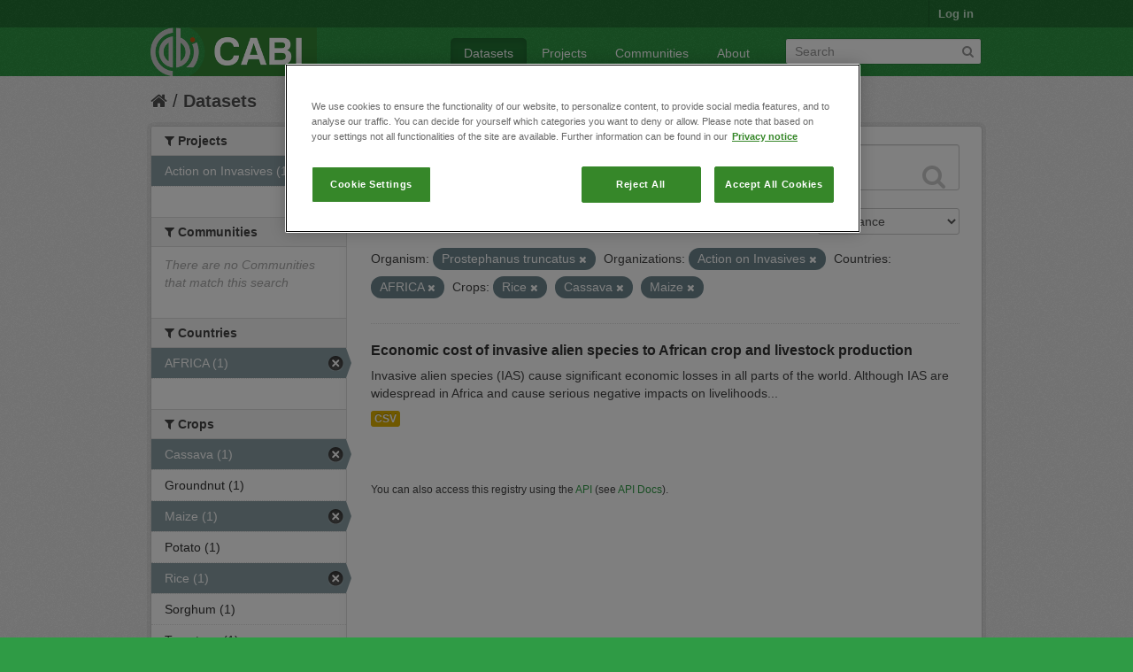

--- FILE ---
content_type: text/html; charset=utf-8
request_url: https://ckan.cabi.org/data/dataset?vocab_CABI_voccountries=AFRICA&vocab_CABI_voccrops=Rice&vocab_CABI_voccrops=Cassava&vocab_CABI_vocorganism=Prostephanus+truncatus&vocab_CABI_voccrops=Maize&organization=action-on-invasives
body_size: 5511
content:
<!DOCTYPE html>
<!--[if IE 7]> <html lang="en" class="ie ie7"> <![endif]-->
<!--[if IE 8]> <html lang="en" class="ie ie8"> <![endif]-->
<!--[if IE 9]> <html lang="en" class="ie9"> <![endif]-->
<!--[if gt IE 8]><!--> <html lang="en"> <!--<![endif]-->
  <head>
    <!--[if lte ie 8]><script type="text/javascript" src="/data/fanstatic/vendor/:version:2018-01-26T04:26:09.65/html5.min.js"></script><![endif]-->
<link rel="stylesheet" type="text/css" href="/data/fanstatic/vendor/:version:2018-01-26T04:26:09.65/select2/select2.css" />
<link rel="stylesheet" type="text/css" href="/data/fanstatic/css/:version:2018-01-26T04:26:09.63/green.min.css" />
<link rel="stylesheet" type="text/css" href="/data/fanstatic/vendor/:version:2018-01-26T04:26:09.65/font-awesome/css/font-awesome.min.css" />

    <!-- Google Tag Manager -->

    <script>(function(w,d,s,l,i){w[l]=w[l]||[];w[l].push({'gtm.start':

            new Date().getTime(),event:'gtm.js'});var f=d.getElementsByTagName(s)[0],

        j=d.createElement(s),dl=l!='dataLayer'?'&l='+l:'';j.async=true;j.src=

        'https://www.googletagmanager.com/gtm.js?id='+i+dl;f.parentNode.insertBefore(j,f);

    })(window,document,'script','dataLayer','GTM-5P3Z82M');</script>

    <!-- End Google Tag Manager -->

    <!-- OneTrust Cookies Consent Notice start for cabi.org -->

    <script type="text/javascript" src=https://cdn.cookielaw.org/consent/c5aa676d-c917-4bf3-afb1-bb1ed4a2e78a/OtAutoBlock.js ></script>
    <script src=https://cdn.cookielaw.org/scripttemplates/otSDKStub.js  type="text/javascript" charset="UTF-8" data-domain-script="c5aa676d-c917-4bf3-afb1-bb1ed4a2e78a" ></script>

    <script type="text/javascript">
        function OptanonWrapper() { }
    </script>
    <!-- OneTrust Cookies Consent Notice end for cabi.org -->    

    <meta charset="utf-8" />
      <meta name="generator" content="ckan 2.7.2" />
      <meta name="viewport" content="width=device-width, initial-scale=1.0">
    <title>Datasets - CABI Data Repository</title>

    
    <link rel="shortcut icon" href="/base/images/ckan.ico" />
    
      
    

    
      
      
    <style>
        h2.media-heading {display: none;}
div.module-content.box {margin-top: 20px;)
      </style>
    
  </head>

  
  <body data-site-root="https://ckan.cabi.org/data/" data-locale-root="https://ckan.cabi.org/data/" >

    
    <!-- Google Tag Manager (noscript) -->

    <noscript><iframe src="https://www.googletagmanager.com/ns.html?id=GTM-5P3Z82M"

                      height="0" width="0" style="display:none;visibility:hidden"></iframe></noscript>

    <!-- End Google Tag Manager (noscript) -->
    
    <div class="hide"><a href="#content">Skip to content</a></div>
  


  
    

  <header class="account-masthead">
    <div class="container">
      
        
          <nav class="account not-authed">
            <ul class="unstyled">
              
              <li><a href="/data/user/login">Log in</a></li>
              
              
            </ul>
          </nav>
        
      
    </div>
  </header>

<header class="navbar navbar-static-top masthead">
  
    
  
  <div class="container">
    <button data-target=".nav-collapse" data-toggle="collapse" class="btn btn-navbar" type="button">
      <span class="fa-bar"></span>
      <span class="fa-bar"></span>
      <span class="fa-bar"></span>
    </button>
    
    <hgroup class="header-image pull-left">

      
    
        <a class="logo" href="/data/"><img src="https://ckan.cabi.org/cabi-logo-wide.png" alt="CABI Data Repository" title="CABI Data Repository" /></a>
    


    </hgroup>

    <div class="nav-collapse collapse">

      
    <nav class="section navigation">
        <ul class="nav nav-pills">
            
                <li class="active"><a href="/data/dataset">Datasets</a></li><li><a href="/data/organization">Projects</a></li><li><a href="/data/group">Communities</a></li><li><a href="/data/about">About</a></li>
            
        </ul>
    </nav>


      
        <form class="section site-search simple-input" action="/data/dataset" method="get">
          <div class="field">
            <label for="field-sitewide-search">Search Datasets</label>
            <input id="field-sitewide-search" type="text" name="q" placeholder="Search" />
            <button class="btn-search" type="submit"><i class="fa fa-search"></i></button>
          </div>
        </form>
      

    </div>
  </div>
</header>

  
    <div role="main">
      <div id="content" class="container">
        
          
            <div class="flash-messages">
              
                
              
            </div>
          

          
            <div class="toolbar">
              
                
                  <ol class="breadcrumb">
                    
<li class="home"><a href="/data/"><i class="fa fa-home"></i><span> Home</span></a></li>
                    
  <li class="active"><a href="/data/dataset">Datasets</a></li>

                  </ol>
                
              
            </div>
          

          <div class="row wrapper">

            
            
            

            
              <div class="primary span9">
                
                
  <section class="module">
    <div class="module-content">
      
        
      
      
        
        
        







<form id="dataset-search-form" class="search-form" method="get" data-module="select-switch">

  
    <div class="search-input control-group search-giant">
      <input type="text" class="search" name="q" value="" autocomplete="off" placeholder="Search datasets...">
      
      <button type="submit" value="search">
        <i class="fa fa-search"></i>
        <span>Submit</span>
      </button>
      
    </div>
  

  
    <span>
  
  

  
    
      
  <input type="hidden" name="vocab_CABI_voccountries" value="AFRICA" />

    
  
    
      
  <input type="hidden" name="vocab_CABI_voccrops" value="Rice" />

    
  
    
      
  <input type="hidden" name="vocab_CABI_voccrops" value="Cassava" />

    
  
    
      
  <input type="hidden" name="vocab_CABI_vocorganism" value="Prostephanus truncatus" />

    
  
    
      
  <input type="hidden" name="vocab_CABI_voccrops" value="Maize" />

    
  
    
      
  <input type="hidden" name="organization" value="action-on-invasives" />

    
  
</span>
  

  
    
      <div class="form-select control-group control-order-by">
        <label for="field-order-by">Order by</label>
        <select id="field-order-by" name="sort">
          
            
              <option value="score desc, metadata_modified desc" selected="selected">Relevance</option>
            
          
            
              <option value="title_string asc">Name Ascending</option>
            
          
            
              <option value="title_string desc">Name Descending</option>
            
          
            
              <option value="metadata_modified desc">Last Modified</option>
            
          
            
          
        </select>
        
        <button class="btn js-hide" type="submit">Go</button>
        
      </div>
    
  

  
    
      <h2>

  
  
  
  

1 dataset found</h2>
    
  

  
    
      <p class="filter-list">
        
          
          <span class="facet">Organism:</span>
          
            <span class="filtered pill">Prostephanus truncatus
              <a href="/data/dataset?vocab_CABI_voccountries=AFRICA&amp;vocab_CABI_voccrops=Rice&amp;vocab_CABI_voccrops=Cassava&amp;vocab_CABI_voccrops=Maize&amp;organization=action-on-invasives" class="remove" title="Remove"><i class="fa fa-times"></i></a>
            </span>
          
        
          
          <span class="facet">Organizations:</span>
          
            <span class="filtered pill">Action on Invasives
              <a href="/data/dataset?vocab_CABI_voccountries=AFRICA&amp;vocab_CABI_voccrops=Rice&amp;vocab_CABI_voccrops=Cassava&amp;vocab_CABI_vocorganism=Prostephanus+truncatus&amp;vocab_CABI_voccrops=Maize" class="remove" title="Remove"><i class="fa fa-times"></i></a>
            </span>
          
        
          
          <span class="facet">Countries:</span>
          
            <span class="filtered pill">AFRICA
              <a href="/data/dataset?vocab_CABI_voccrops=Rice&amp;vocab_CABI_voccrops=Cassava&amp;vocab_CABI_vocorganism=Prostephanus+truncatus&amp;vocab_CABI_voccrops=Maize&amp;organization=action-on-invasives" class="remove" title="Remove"><i class="fa fa-times"></i></a>
            </span>
          
        
          
          <span class="facet">Crops:</span>
          
            <span class="filtered pill">Rice
              <a href="/data/dataset?vocab_CABI_voccountries=AFRICA&amp;vocab_CABI_voccrops=Cassava&amp;vocab_CABI_vocorganism=Prostephanus+truncatus&amp;vocab_CABI_voccrops=Maize&amp;organization=action-on-invasives" class="remove" title="Remove"><i class="fa fa-times"></i></a>
            </span>
          
            <span class="filtered pill">Cassava
              <a href="/data/dataset?vocab_CABI_voccountries=AFRICA&amp;vocab_CABI_voccrops=Rice&amp;vocab_CABI_vocorganism=Prostephanus+truncatus&amp;vocab_CABI_voccrops=Maize&amp;organization=action-on-invasives" class="remove" title="Remove"><i class="fa fa-times"></i></a>
            </span>
          
            <span class="filtered pill">Maize
              <a href="/data/dataset?vocab_CABI_voccountries=AFRICA&amp;vocab_CABI_voccrops=Rice&amp;vocab_CABI_voccrops=Cassava&amp;vocab_CABI_vocorganism=Prostephanus+truncatus&amp;organization=action-on-invasives" class="remove" title="Remove"><i class="fa fa-times"></i></a>
            </span>
          
        
      </p>     
      <a class="show-filters btn">Filter Results</a>
    
  

</form>




      
      
        

  
    <ul class="dataset-list unstyled">
    	
	      
	        






  <li class="dataset-item">
    
      <div class="dataset-content">
        
          <h3 class="dataset-heading">
            
              
            
            
              <a href="/data/dataset/economic-cost-of-invasive-alien-species-to-african-crop-and-livestock-production">Economic cost of invasive alien species to African crop and livestock production</a>
            
            
              
              
            
          </h3>
        
        
          
        
        
          
            <div>Invasive alien species (IAS) cause significant economic losses in all parts of the world. Although IAS are widespread in Africa and cause serious negative impacts on livelihoods...</div>
          
        
      </div>
      
        
          
            <ul class="dataset-resources unstyled">
              
                
                <li>
                  <a href="/data/dataset/economic-cost-of-invasive-alien-species-to-african-crop-and-livestock-production" class="label" data-format="csv">CSV</a>
                </li>
                
              
            </ul>
          
        
      
    
  </li>

	      
	    
    </ul>
  

      
    </div>

    
      
    
  </section>

  
  <section class="module">
    <div class="module-content">
      
      <small>
        
        
        
           You can also access this registry using the <a href="/data/packages?ver=%2F3">API</a> (see <a href="http://docs.ckan.org/en/ckan-2.7.2/api/">API Docs</a>). 
      </small>
      
    </div>
  </section>
  

              </div>
            

            
              <aside class="secondary span3">
                
                
<div class="filters">
  <div>
    
      

  
  
    
      
      
        <section class="module module-narrow module-shallow">
          
    
        <h2 class="module-heading">
            <i class="fa fa-medium fa-filter"></i>
            
            Projects
        </h2>
    

          
    
        
            
                <nav>
                    <ul class="unstyled nav nav-simple nav-facet">
                        
                            
                            
                            
                            
                            <li class="nav-item active">
                                <a href="/data/dataset?vocab_CABI_voccountries=AFRICA&amp;vocab_CABI_voccrops=Rice&amp;vocab_CABI_voccrops=Cassava&amp;vocab_CABI_vocorganism=Prostephanus+truncatus&amp;vocab_CABI_voccrops=Maize" title="">
                                    <span>Action on Invasives (1)</span>
                                </a>
                            </li>
                        
                    </ul>
                </nav>

                <p class="module-footer">
                    
                        
                    
                </p>
            
        
    

        </section>
      
    
  

    
      

  
  
    
      
      
        <section class="module module-narrow module-shallow">
          
    
        <h2 class="module-heading">
            <i class="fa fa-medium fa-filter"></i>
            
            Communities
        </h2>
    

          
    
        
            
                <p class="module-content empty">There are no Communities that match this search</p>
            
        
    

        </section>
      
    
  

    
      

  
  
    
      
      
        <section class="module module-narrow module-shallow">
          
    

          
    

        </section>
      
    
  

    
      

  
  
    
      
      
        <section class="module module-narrow module-shallow">
          
    

          
    

        </section>
      
    
  

    
      

  
  
    
      
      
        <section class="module module-narrow module-shallow">
          
    

          
    

        </section>
      
    
  

    
      

  
  
    
      
      
        <section class="module module-narrow module-shallow">
          
    
        <h2 class="module-heading">
            <i class="fa fa-medium fa-filter"></i>
            
            Countries
        </h2>
    

          
    
        
            
                <nav>
                    <ul class="unstyled nav nav-simple nav-facet">
                        
                            
                            
                            
                            
                            <li class="nav-item active">
                                <a href="/data/dataset?vocab_CABI_voccrops=Rice&amp;vocab_CABI_voccrops=Cassava&amp;vocab_CABI_vocorganism=Prostephanus+truncatus&amp;vocab_CABI_voccrops=Maize&amp;organization=action-on-invasives" title="">
                                    <span>AFRICA (1)</span>
                                </a>
                            </li>
                        
                    </ul>
                </nav>

                <p class="module-footer">
                    
                        
                    
                </p>
            
        
    

        </section>
      
    
  

    
      

  
  
    
      
      
        <section class="module module-narrow module-shallow">
          
    
        <h2 class="module-heading">
            <i class="fa fa-medium fa-filter"></i>
            
            Crops
        </h2>
    

          
    
        
            
                <nav>
                    <ul class="unstyled nav nav-simple nav-facet">
                        
                            
                            
                            
                            
                            <li class="nav-item active">
                                <a href="/data/dataset?vocab_CABI_voccountries=AFRICA&amp;vocab_CABI_voccrops=Rice&amp;vocab_CABI_vocorganism=Prostephanus+truncatus&amp;vocab_CABI_voccrops=Maize&amp;organization=action-on-invasives" title="">
                                    <span>Cassava (1)</span>
                                </a>
                            </li>
                        
                            
                            
                            
                            
                            <li class="nav-item">
                                <a href="/data/dataset?vocab_CABI_voccrops=Maize&amp;vocab_CABI_voccrops=Rice&amp;vocab_CABI_vocorganism=Prostephanus+truncatus&amp;vocab_CABI_voccrops=Groundnut&amp;vocab_CABI_voccrops=Cassava&amp;vocab_CABI_voccountries=AFRICA&amp;organization=action-on-invasives" title="">
                                    <span>Groundnut (1)</span>
                                </a>
                            </li>
                        
                            
                            
                            
                            
                            <li class="nav-item active">
                                <a href="/data/dataset?vocab_CABI_voccountries=AFRICA&amp;vocab_CABI_voccrops=Rice&amp;vocab_CABI_voccrops=Cassava&amp;vocab_CABI_vocorganism=Prostephanus+truncatus&amp;organization=action-on-invasives" title="">
                                    <span>Maize (1)</span>
                                </a>
                            </li>
                        
                            
                            
                            
                            
                            <li class="nav-item">
                                <a href="/data/dataset?vocab_CABI_voccrops=Maize&amp;vocab_CABI_voccrops=Rice&amp;vocab_CABI_voccrops=Potato&amp;vocab_CABI_vocorganism=Prostephanus+truncatus&amp;vocab_CABI_voccrops=Cassava&amp;vocab_CABI_voccountries=AFRICA&amp;organization=action-on-invasives" title="">
                                    <span>Potato (1)</span>
                                </a>
                            </li>
                        
                            
                            
                            
                            
                            <li class="nav-item active">
                                <a href="/data/dataset?vocab_CABI_voccountries=AFRICA&amp;vocab_CABI_voccrops=Cassava&amp;vocab_CABI_vocorganism=Prostephanus+truncatus&amp;vocab_CABI_voccrops=Maize&amp;organization=action-on-invasives" title="">
                                    <span>Rice (1)</span>
                                </a>
                            </li>
                        
                            
                            
                            
                            
                            <li class="nav-item">
                                <a href="/data/dataset?vocab_CABI_voccrops=Maize&amp;vocab_CABI_voccrops=Rice&amp;vocab_CABI_vocorganism=Prostephanus+truncatus&amp;vocab_CABI_voccrops=Cassava&amp;vocab_CABI_voccountries=AFRICA&amp;organization=action-on-invasives&amp;vocab_CABI_voccrops=Sorghum" title="">
                                    <span>Sorghum (1)</span>
                                </a>
                            </li>
                        
                            
                            
                            
                            
                            <li class="nav-item">
                                <a href="/data/dataset?vocab_CABI_voccrops=Maize&amp;vocab_CABI_voccrops=Rice&amp;vocab_CABI_vocorganism=Prostephanus+truncatus&amp;vocab_CABI_voccrops=Cassava&amp;vocab_CABI_voccrops=Tomatoes&amp;vocab_CABI_voccountries=AFRICA&amp;organization=action-on-invasives" title="">
                                    <span>Tomatoes (1)</span>
                                </a>
                            </li>
                        
                            
                            
                            
                            
                            <li class="nav-item">
                                <a href="/data/dataset?vocab_CABI_voccrops=Maize&amp;vocab_CABI_voccrops=Rice&amp;vocab_CABI_vocorganism=Prostephanus+truncatus&amp;vocab_CABI_voccrops=Cassava&amp;vocab_CABI_voccrops=Wheat&amp;vocab_CABI_voccountries=AFRICA&amp;organization=action-on-invasives" title="">
                                    <span>Wheat (1)</span>
                                </a>
                            </li>
                        
                    </ul>
                </nav>

                <p class="module-footer">
                    
                        
                    
                </p>
            
        
    

        </section>
      
    
  

    
      

  
  
    
      
      
        <section class="module module-narrow module-shallow">
          
    
        <h2 class="module-heading">
            <i class="fa fa-medium fa-filter"></i>
            
            Organism
        </h2>
    

          
    
        
            
                <nav>
                    <ul class="unstyled nav nav-simple nav-facet">
                        
                            
                            
                            
                            
                            <li class="nav-item">
                                <a href="/data/dataset?vocab_CABI_voccrops=Maize&amp;vocab_CABI_voccrops=Rice&amp;vocab_CABI_vocorganism=Prostephanus+truncatus&amp;vocab_CABI_voccrops=Cassava&amp;vocab_CABI_vocorganism=Bactrocera+dorsalis&amp;vocab_CABI_voccountries=AFRICA&amp;organization=action-on-invasives" title="">
                                    <span>Bactrocera dorsalis (1)</span>
                                </a>
                            </li>
                        
                            
                            
                            
                            
                            <li class="nav-item">
                                <a href="/data/dataset?vocab_CABI_vocorganism=Banana+bunchy+top+virus&amp;vocab_CABI_voccrops=Maize&amp;vocab_CABI_voccrops=Rice&amp;vocab_CABI_vocorganism=Prostephanus+truncatus&amp;vocab_CABI_voccrops=Cassava&amp;vocab_CABI_voccountries=AFRICA&amp;organization=action-on-invasives" title="Banana bunchy top virus">
                                    <span>Banana bunchy top v... (1)</span>
                                </a>
                            </li>
                        
                            
                            
                            
                            
                            <li class="nav-item">
                                <a href="/data/dataset?vocab_CABI_voccrops=Maize&amp;vocab_CABI_voccrops=Rice&amp;vocab_CABI_vocorganism=Prostephanus+truncatus&amp;vocab_CABI_voccrops=Cassava&amp;vocab_CABI_vocorganism=Phenacoccus+manihoti&amp;vocab_CABI_voccountries=AFRICA&amp;organization=action-on-invasives" title="">
                                    <span>Phenacoccus manihoti (1)</span>
                                </a>
                            </li>
                        
                            
                            
                            
                            
                            <li class="nav-item active">
                                <a href="/data/dataset?vocab_CABI_voccountries=AFRICA&amp;vocab_CABI_voccrops=Rice&amp;vocab_CABI_voccrops=Cassava&amp;vocab_CABI_voccrops=Maize&amp;organization=action-on-invasives" title="">
                                    <span>Prostephanus truncatus (1)</span>
                                </a>
                            </li>
                        
                            
                            
                            
                            
                            <li class="nav-item">
                                <a href="/data/dataset?vocab_CABI_voccrops=Maize&amp;vocab_CABI_voccrops=Rice&amp;vocab_CABI_vocorganism=Prostephanus+truncatus&amp;vocab_CABI_vocorganism=Spodoptera+frugiperda&amp;vocab_CABI_voccrops=Cassava&amp;vocab_CABI_voccountries=AFRICA&amp;organization=action-on-invasives" title="">
                                    <span>Spodoptera frugiperda (1)</span>
                                </a>
                            </li>
                        
                            
                            
                            
                            
                            <li class="nav-item">
                                <a href="/data/dataset?vocab_CABI_voccrops=Maize&amp;vocab_CABI_voccrops=Rice&amp;vocab_CABI_vocorganism=Prostephanus+truncatus&amp;vocab_CABI_voccrops=Cassava&amp;vocab_CABI_voccountries=AFRICA&amp;organization=action-on-invasives&amp;vocab_CABI_vocorganism=Tuta+absoluta" title="">
                                    <span>Tuta absoluta (1)</span>
                                </a>
                            </li>
                        
                    </ul>
                </nav>

                <p class="module-footer">
                    
                        
                    
                </p>
            
        
    

        </section>
      
    
  

    
  </div>
  <a class="close no-text hide-filters"><i class="fa fa-times-circle"></i><span class="text">close</span></a>
</div>

              </aside>
            
          </div>
        
      </div>
    </div>
  
    <footer class="site-footer">
  <div class="container">
    
    <div class="row">
      <div class="span8 footer-links">
        
          <ul class="unstyled">
            
              <li><a href="/data/about">About CABI Data Repository</a></li>
            
          </ul>
          <ul class="unstyled">
            
              
              <li><a href="http://docs.ckan.org/en/ckan-2.7.2/api/">CKAN API</a></li>
              <li><a href="http://www.ckan.org/">CKAN Association</a></li>
              <li><a href="http://www.opendefinition.org/okd/"><img src="/data/base/images/od_80x15_blue.png"></a></li>
              <li><a id="ot-sdk-btn" class="ot-sdk-show-settings" style="color: white; border: 1px solid white">Cookie Settings</a></li

          </ul>
        
      </div>
      <div class="span4 attribution">
        
          <p><strong>Powered by</strong> <a class="hide-text ckan-footer-logo" href="http://ckan.org">CKAN</a></p>
        
        
          
<form class="form-inline form-select lang-select" action="/data/util/redirect" data-module="select-switch" method="POST">
  <label for="field-lang-select">Language</label>
  <select id="field-lang-select" name="url" data-module="autocomplete" data-module-dropdown-class="lang-dropdown" data-module-container-class="lang-container">
    
      <option value="/data/dataset?vocab_CABI_voccountries=AFRICA&amp;vocab_CABI_voccrops=Rice&amp;vocab_CABI_voccrops=Cassava&amp;vocab_CABI_vocorganism=Prostephanus+truncatus&amp;vocab_CABI_voccrops=Maize&amp;organization=action-on-invasives" selected="selected">
        English
      </option>
    
      <option value="/data/dataset?vocab_CABI_voccountries=AFRICA&amp;vocab_CABI_voccrops=Rice&amp;vocab_CABI_voccrops=Cassava&amp;vocab_CABI_vocorganism=Prostephanus+truncatus&amp;vocab_CABI_voccrops=Maize&amp;organization=action-on-invasives" >
        português (Brasil)
      </option>
    
      <option value="/data/dataset?vocab_CABI_voccountries=AFRICA&amp;vocab_CABI_voccrops=Rice&amp;vocab_CABI_voccrops=Cassava&amp;vocab_CABI_vocorganism=Prostephanus+truncatus&amp;vocab_CABI_voccrops=Maize&amp;organization=action-on-invasives" >
        日本語
      </option>
    
      <option value="/data/dataset?vocab_CABI_voccountries=AFRICA&amp;vocab_CABI_voccrops=Rice&amp;vocab_CABI_voccrops=Cassava&amp;vocab_CABI_vocorganism=Prostephanus+truncatus&amp;vocab_CABI_voccrops=Maize&amp;organization=action-on-invasives" >
        italiano
      </option>
    
      <option value="/data/dataset?vocab_CABI_voccountries=AFRICA&amp;vocab_CABI_voccrops=Rice&amp;vocab_CABI_voccrops=Cassava&amp;vocab_CABI_vocorganism=Prostephanus+truncatus&amp;vocab_CABI_voccrops=Maize&amp;organization=action-on-invasives" >
        čeština (Česká republika)
      </option>
    
      <option value="/data/dataset?vocab_CABI_voccountries=AFRICA&amp;vocab_CABI_voccrops=Rice&amp;vocab_CABI_voccrops=Cassava&amp;vocab_CABI_vocorganism=Prostephanus+truncatus&amp;vocab_CABI_voccrops=Maize&amp;organization=action-on-invasives" >
        català
      </option>
    
      <option value="/data/dataset?vocab_CABI_voccountries=AFRICA&amp;vocab_CABI_voccrops=Rice&amp;vocab_CABI_voccrops=Cassava&amp;vocab_CABI_vocorganism=Prostephanus+truncatus&amp;vocab_CABI_voccrops=Maize&amp;organization=action-on-invasives" >
        español
      </option>
    
      <option value="/data/dataset?vocab_CABI_voccountries=AFRICA&amp;vocab_CABI_voccrops=Rice&amp;vocab_CABI_voccrops=Cassava&amp;vocab_CABI_vocorganism=Prostephanus+truncatus&amp;vocab_CABI_voccrops=Maize&amp;organization=action-on-invasives" >
        français
      </option>
    
      <option value="/data/dataset?vocab_CABI_voccountries=AFRICA&amp;vocab_CABI_voccrops=Rice&amp;vocab_CABI_voccrops=Cassava&amp;vocab_CABI_vocorganism=Prostephanus+truncatus&amp;vocab_CABI_voccrops=Maize&amp;organization=action-on-invasives" >
        Ελληνικά
      </option>
    
      <option value="/data/dataset?vocab_CABI_voccountries=AFRICA&amp;vocab_CABI_voccrops=Rice&amp;vocab_CABI_voccrops=Cassava&amp;vocab_CABI_vocorganism=Prostephanus+truncatus&amp;vocab_CABI_voccrops=Maize&amp;organization=action-on-invasives" >
        svenska
      </option>
    
      <option value="/data/dataset?vocab_CABI_voccountries=AFRICA&amp;vocab_CABI_voccrops=Rice&amp;vocab_CABI_voccrops=Cassava&amp;vocab_CABI_vocorganism=Prostephanus+truncatus&amp;vocab_CABI_voccrops=Maize&amp;organization=action-on-invasives" >
        српски
      </option>
    
      <option value="/data/dataset?vocab_CABI_voccountries=AFRICA&amp;vocab_CABI_voccrops=Rice&amp;vocab_CABI_voccrops=Cassava&amp;vocab_CABI_vocorganism=Prostephanus+truncatus&amp;vocab_CABI_voccrops=Maize&amp;organization=action-on-invasives" >
        norsk bokmål (Norge)
      </option>
    
      <option value="/data/dataset?vocab_CABI_voccountries=AFRICA&amp;vocab_CABI_voccrops=Rice&amp;vocab_CABI_voccrops=Cassava&amp;vocab_CABI_vocorganism=Prostephanus+truncatus&amp;vocab_CABI_voccrops=Maize&amp;organization=action-on-invasives" >
        slovenčina
      </option>
    
      <option value="/data/dataset?vocab_CABI_voccountries=AFRICA&amp;vocab_CABI_voccrops=Rice&amp;vocab_CABI_voccrops=Cassava&amp;vocab_CABI_vocorganism=Prostephanus+truncatus&amp;vocab_CABI_voccrops=Maize&amp;organization=action-on-invasives" >
        suomi
      </option>
    
      <option value="/data/dataset?vocab_CABI_voccountries=AFRICA&amp;vocab_CABI_voccrops=Rice&amp;vocab_CABI_voccrops=Cassava&amp;vocab_CABI_vocorganism=Prostephanus+truncatus&amp;vocab_CABI_voccrops=Maize&amp;organization=action-on-invasives" >
        русский
      </option>
    
      <option value="/data/dataset?vocab_CABI_voccountries=AFRICA&amp;vocab_CABI_voccrops=Rice&amp;vocab_CABI_voccrops=Cassava&amp;vocab_CABI_vocorganism=Prostephanus+truncatus&amp;vocab_CABI_voccrops=Maize&amp;organization=action-on-invasives" >
        Deutsch
      </option>
    
      <option value="/data/dataset?vocab_CABI_voccountries=AFRICA&amp;vocab_CABI_voccrops=Rice&amp;vocab_CABI_voccrops=Cassava&amp;vocab_CABI_vocorganism=Prostephanus+truncatus&amp;vocab_CABI_voccrops=Maize&amp;organization=action-on-invasives" >
        polski
      </option>
    
      <option value="/data/dataset?vocab_CABI_voccountries=AFRICA&amp;vocab_CABI_voccrops=Rice&amp;vocab_CABI_voccrops=Cassava&amp;vocab_CABI_vocorganism=Prostephanus+truncatus&amp;vocab_CABI_voccrops=Maize&amp;organization=action-on-invasives" >
        Nederlands
      </option>
    
      <option value="/data/dataset?vocab_CABI_voccountries=AFRICA&amp;vocab_CABI_voccrops=Rice&amp;vocab_CABI_voccrops=Cassava&amp;vocab_CABI_vocorganism=Prostephanus+truncatus&amp;vocab_CABI_voccrops=Maize&amp;organization=action-on-invasives" >
        български
      </option>
    
      <option value="/data/dataset?vocab_CABI_voccountries=AFRICA&amp;vocab_CABI_voccrops=Rice&amp;vocab_CABI_voccrops=Cassava&amp;vocab_CABI_vocorganism=Prostephanus+truncatus&amp;vocab_CABI_voccrops=Maize&amp;organization=action-on-invasives" >
        한국어 (대한민국)
      </option>
    
      <option value="/data/dataset?vocab_CABI_voccountries=AFRICA&amp;vocab_CABI_voccrops=Rice&amp;vocab_CABI_voccrops=Cassava&amp;vocab_CABI_vocorganism=Prostephanus+truncatus&amp;vocab_CABI_voccrops=Maize&amp;organization=action-on-invasives" >
        magyar
      </option>
    
      <option value="/data/dataset?vocab_CABI_voccountries=AFRICA&amp;vocab_CABI_voccrops=Rice&amp;vocab_CABI_voccrops=Cassava&amp;vocab_CABI_vocorganism=Prostephanus+truncatus&amp;vocab_CABI_voccrops=Maize&amp;organization=action-on-invasives" >
        slovenščina
      </option>
    
      <option value="/data/dataset?vocab_CABI_voccountries=AFRICA&amp;vocab_CABI_voccrops=Rice&amp;vocab_CABI_voccrops=Cassava&amp;vocab_CABI_vocorganism=Prostephanus+truncatus&amp;vocab_CABI_voccrops=Maize&amp;organization=action-on-invasives" >
        latviešu
      </option>
    
      <option value="/data/dataset?vocab_CABI_voccountries=AFRICA&amp;vocab_CABI_voccrops=Rice&amp;vocab_CABI_voccrops=Cassava&amp;vocab_CABI_vocorganism=Prostephanus+truncatus&amp;vocab_CABI_voccrops=Maize&amp;organization=action-on-invasives" >
        español (Argentina)
      </option>
    
      <option value="/data/dataset?vocab_CABI_voccountries=AFRICA&amp;vocab_CABI_voccrops=Rice&amp;vocab_CABI_voccrops=Cassava&amp;vocab_CABI_vocorganism=Prostephanus+truncatus&amp;vocab_CABI_voccrops=Maize&amp;organization=action-on-invasives" >
        hrvatski
      </option>
    
      <option value="/data/dataset?vocab_CABI_voccountries=AFRICA&amp;vocab_CABI_voccrops=Rice&amp;vocab_CABI_voccrops=Cassava&amp;vocab_CABI_vocorganism=Prostephanus+truncatus&amp;vocab_CABI_voccrops=Maize&amp;organization=action-on-invasives" >
        ខ្មែរ
      </option>
    
      <option value="/data/dataset?vocab_CABI_voccountries=AFRICA&amp;vocab_CABI_voccrops=Rice&amp;vocab_CABI_voccrops=Cassava&amp;vocab_CABI_vocorganism=Prostephanus+truncatus&amp;vocab_CABI_voccrops=Maize&amp;organization=action-on-invasives" >
        中文 (简体, 中国)
      </option>
    
      <option value="/data/dataset?vocab_CABI_voccountries=AFRICA&amp;vocab_CABI_voccrops=Rice&amp;vocab_CABI_voccrops=Cassava&amp;vocab_CABI_vocorganism=Prostephanus+truncatus&amp;vocab_CABI_voccrops=Maize&amp;organization=action-on-invasives" >
        नेपाली
      </option>
    
      <option value="/data/dataset?vocab_CABI_voccountries=AFRICA&amp;vocab_CABI_voccrops=Rice&amp;vocab_CABI_voccrops=Cassava&amp;vocab_CABI_vocorganism=Prostephanus+truncatus&amp;vocab_CABI_voccrops=Maize&amp;organization=action-on-invasives" >
        română
      </option>
    
      <option value="/data/dataset?vocab_CABI_voccountries=AFRICA&amp;vocab_CABI_voccrops=Rice&amp;vocab_CABI_voccrops=Cassava&amp;vocab_CABI_vocorganism=Prostephanus+truncatus&amp;vocab_CABI_voccrops=Maize&amp;organization=action-on-invasives" >
        português (Portugal)
      </option>
    
      <option value="/data/dataset?vocab_CABI_voccountries=AFRICA&amp;vocab_CABI_voccrops=Rice&amp;vocab_CABI_voccrops=Cassava&amp;vocab_CABI_vocorganism=Prostephanus+truncatus&amp;vocab_CABI_voccrops=Maize&amp;organization=action-on-invasives" >
        íslenska
      </option>
    
      <option value="/data/dataset?vocab_CABI_voccountries=AFRICA&amp;vocab_CABI_voccrops=Rice&amp;vocab_CABI_voccrops=Cassava&amp;vocab_CABI_vocorganism=Prostephanus+truncatus&amp;vocab_CABI_voccrops=Maize&amp;organization=action-on-invasives" >
        shqip
      </option>
    
      <option value="/data/dataset?vocab_CABI_voccountries=AFRICA&amp;vocab_CABI_voccrops=Rice&amp;vocab_CABI_voccrops=Cassava&amp;vocab_CABI_vocorganism=Prostephanus+truncatus&amp;vocab_CABI_voccrops=Maize&amp;organization=action-on-invasives" >
        Türkçe
      </option>
    
      <option value="/data/dataset?vocab_CABI_voccountries=AFRICA&amp;vocab_CABI_voccrops=Rice&amp;vocab_CABI_voccrops=Cassava&amp;vocab_CABI_vocorganism=Prostephanus+truncatus&amp;vocab_CABI_voccrops=Maize&amp;organization=action-on-invasives" >
        монгол (Монгол)
      </option>
    
      <option value="/data/dataset?vocab_CABI_voccountries=AFRICA&amp;vocab_CABI_voccrops=Rice&amp;vocab_CABI_voccrops=Cassava&amp;vocab_CABI_vocorganism=Prostephanus+truncatus&amp;vocab_CABI_voccrops=Maize&amp;organization=action-on-invasives" >
        українська (Україна)
      </option>
    
      <option value="/data/dataset?vocab_CABI_voccountries=AFRICA&amp;vocab_CABI_voccrops=Rice&amp;vocab_CABI_voccrops=Cassava&amp;vocab_CABI_vocorganism=Prostephanus+truncatus&amp;vocab_CABI_voccrops=Maize&amp;organization=action-on-invasives" >
        Filipino (Pilipinas)
      </option>
    
      <option value="/data/dataset?vocab_CABI_voccountries=AFRICA&amp;vocab_CABI_voccrops=Rice&amp;vocab_CABI_voccrops=Cassava&amp;vocab_CABI_vocorganism=Prostephanus+truncatus&amp;vocab_CABI_voccrops=Maize&amp;organization=action-on-invasives" >
        Tiếng Việt
      </option>
    
      <option value="/data/dataset?vocab_CABI_voccountries=AFRICA&amp;vocab_CABI_voccrops=Rice&amp;vocab_CABI_voccrops=Cassava&amp;vocab_CABI_vocorganism=Prostephanus+truncatus&amp;vocab_CABI_voccrops=Maize&amp;organization=action-on-invasives" >
        English (Australia)
      </option>
    
      <option value="/data/dataset?vocab_CABI_voccountries=AFRICA&amp;vocab_CABI_voccrops=Rice&amp;vocab_CABI_voccrops=Cassava&amp;vocab_CABI_vocorganism=Prostephanus+truncatus&amp;vocab_CABI_voccrops=Maize&amp;organization=action-on-invasives" >
        ไทย
      </option>
    
      <option value="/data/dataset?vocab_CABI_voccountries=AFRICA&amp;vocab_CABI_voccrops=Rice&amp;vocab_CABI_voccrops=Cassava&amp;vocab_CABI_vocorganism=Prostephanus+truncatus&amp;vocab_CABI_voccrops=Maize&amp;organization=action-on-invasives" >
        dansk (Danmark)
      </option>
    
      <option value="/data/dataset?vocab_CABI_voccountries=AFRICA&amp;vocab_CABI_voccrops=Rice&amp;vocab_CABI_voccrops=Cassava&amp;vocab_CABI_vocorganism=Prostephanus+truncatus&amp;vocab_CABI_voccrops=Maize&amp;organization=action-on-invasives" >
        srpski (latinica)
      </option>
    
      <option value="/data/dataset?vocab_CABI_voccountries=AFRICA&amp;vocab_CABI_voccrops=Rice&amp;vocab_CABI_voccrops=Cassava&amp;vocab_CABI_vocorganism=Prostephanus+truncatus&amp;vocab_CABI_voccrops=Maize&amp;organization=action-on-invasives" >
        中文 (繁體, 台灣)
      </option>
    
      <option value="/data/dataset?vocab_CABI_voccountries=AFRICA&amp;vocab_CABI_voccrops=Rice&amp;vocab_CABI_voccrops=Cassava&amp;vocab_CABI_vocorganism=Prostephanus+truncatus&amp;vocab_CABI_voccrops=Maize&amp;organization=action-on-invasives" >
        العربية
      </option>
    
      <option value="/data/dataset?vocab_CABI_voccountries=AFRICA&amp;vocab_CABI_voccrops=Rice&amp;vocab_CABI_voccrops=Cassava&amp;vocab_CABI_vocorganism=Prostephanus+truncatus&amp;vocab_CABI_voccrops=Maize&amp;organization=action-on-invasives" >
        Indonesia
      </option>
    
      <option value="/data/dataset?vocab_CABI_voccountries=AFRICA&amp;vocab_CABI_voccrops=Rice&amp;vocab_CABI_voccrops=Cassava&amp;vocab_CABI_vocorganism=Prostephanus+truncatus&amp;vocab_CABI_voccrops=Maize&amp;organization=action-on-invasives" >
        فارسی (ایران)
      </option>
    
      <option value="/data/dataset?vocab_CABI_voccountries=AFRICA&amp;vocab_CABI_voccrops=Rice&amp;vocab_CABI_voccrops=Cassava&amp;vocab_CABI_vocorganism=Prostephanus+truncatus&amp;vocab_CABI_voccrops=Maize&amp;organization=action-on-invasives" >
        українська
      </option>
    
      <option value="/data/dataset?vocab_CABI_voccountries=AFRICA&amp;vocab_CABI_voccrops=Rice&amp;vocab_CABI_voccrops=Cassava&amp;vocab_CABI_vocorganism=Prostephanus+truncatus&amp;vocab_CABI_voccrops=Maize&amp;organization=action-on-invasives" >
        עברית
      </option>
    
      <option value="/data/dataset?vocab_CABI_voccountries=AFRICA&amp;vocab_CABI_voccrops=Rice&amp;vocab_CABI_voccrops=Cassava&amp;vocab_CABI_vocorganism=Prostephanus+truncatus&amp;vocab_CABI_voccrops=Maize&amp;organization=action-on-invasives" >
        lietuvių
      </option>
    
      <option value="/data/dataset?vocab_CABI_voccountries=AFRICA&amp;vocab_CABI_voccrops=Rice&amp;vocab_CABI_voccrops=Cassava&amp;vocab_CABI_vocorganism=Prostephanus+truncatus&amp;vocab_CABI_voccrops=Maize&amp;organization=action-on-invasives" >
        македонски
      </option>
    
  </select>
  <button class="btn js-hide" type="submit">Go</button>
</form>
        
      </div>
    </div>
    
  </div>

  
    
  
</footer>
  
    
    
    
  
    

      
  <script>document.getElementsByTagName('html')[0].className += ' js';</script>
<script type="text/javascript" src="/data/fanstatic/vendor/:version:2018-01-26T04:26:09.65/jquery.min.js"></script>
<script type="text/javascript" src="/data/fanstatic/vendor/:version:2018-01-26T04:26:09.65/:bundle:bootstrap/js/bootstrap.min.js;jed.min.js;moment-with-locales.js;select2/select2.min.js"></script>
<script type="text/javascript" src="/data/fanstatic/base/:version:2018-01-26T04:26:09.64/:bundle:plugins/jquery.inherit.min.js;plugins/jquery.proxy-all.min.js;plugins/jquery.url-helpers.min.js;plugins/jquery.date-helpers.min.js;plugins/jquery.slug.min.js;plugins/jquery.slug-preview.min.js;plugins/jquery.truncator.min.js;plugins/jquery.masonry.min.js;plugins/jquery.form-warning.min.js;sandbox.min.js;module.min.js;pubsub.min.js;client.min.js;notify.min.js;i18n.min.js;main.min.js;modules/select-switch.min.js;modules/slug-preview.min.js;modules/basic-form.min.js;modules/confirm-action.min.js;modules/api-info.min.js;modules/autocomplete.min.js;modules/custom-fields.min.js;modules/data-viewer.min.js;modules/table-selectable-rows.min.js;modules/resource-form.min.js;modules/resource-upload-field.min.js;modules/resource-reorder.min.js;modules/resource-view-reorder.min.js;modules/follow.min.js;modules/activity-stream.min.js;modules/dashboard.min.js;modules/resource-view-embed.min.js;view-filters.min.js;modules/resource-view-filters-form.min.js;modules/resource-view-filters.min.js;modules/table-toggle-more.min.js;modules/dataset-visibility.min.js;modules/media-grid.min.js;modules/image-upload.min.js"></script></body>
</html>